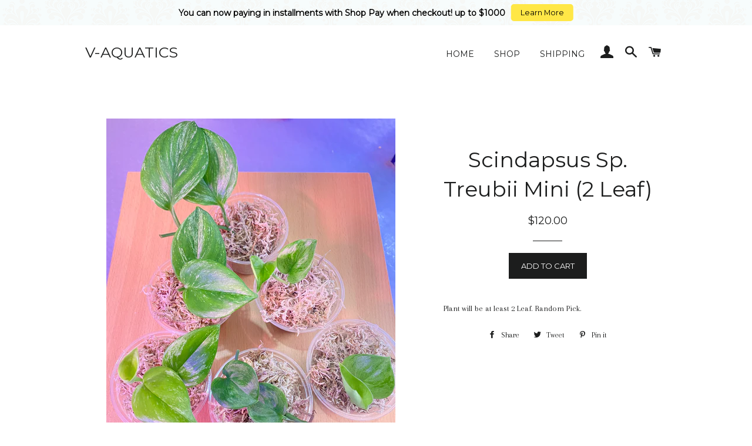

--- FILE ---
content_type: text/css
request_url: https://assets.apphero.co/css/aph_bar_style01.css
body_size: 5118
content:
.aph_bar_bar {
  float:left;
  width:100%;
  overflow:hidden;
  color:transparent;
  position:relative;
  left:0;
  z-index:200;
}

.aph_bar_container {
  float:left;
  width:100%;
  height:100%;
  overflow:hidden;
  position:relative;
}

.aph_bar_holder {
  float:left;
  width:100%;
  display:block;
  text-align: center;
  line-height: 1.5em;
  padding:7px 0;
}

.aph_bar_message_holder {
  float:left;
  width:88%;
  text-align:center;
  position:relative;
  left: 50%;
  transform: translateX(-50%);
}

.aph_bar_message_body {
  text-align:center;
  display:inline-block;
}

.aph_bar_plchold {
  width:100%;
  position:relative;
  top:0;
  left:0;
  visibility: hidden;
}

.aph_bar_btn_holder {
  display: inline-block;
  height:100%;
  vertical-align:1px;
  margin-left:10px;
}

.aph_bar_coupon, .aph_bar_coupon:hover {
  cursor:pointer;
  -webkit-touch-callout: none;
  -webkit-user-select: none;
  -khtml-user-select: none;
  -moz-user-select: none;
  -ms-user-select: none;
  user-select: none;
  -webkit-tap-highlight-color: transparent;
  opacity:1;
}

.aph_bar_coupon i {
  display:none;
}

.aph_bg-section {
  position:absolute;
  width:100%;
  z-index: -999;
  height:100%;
}

.aph_bar_counter {
  display:inline-block;
}

.aph_dismiss_multi.Light {
  color:#fff;
}

.aph_dismiss_multi.Dark {
  color:#000;
}

.aph_dismiss_multi {
  font-family: Helvetica, Arial, sans-serif;
}

/*----Button Classes-----*/

.aph_hollow, .aph_solid, .aph_square-solid {
  border-style:solid;
}

.aph_rounded-solid-btn, .aph_rounded-hollow-btn, .aph_rounded-solid {
  border-radius: 5px;
  border-style:solid;
}

.aph_square-dashed {
  border-style:dashed;
}

.aph_rounded-dashed {
  border-radius:5px;
  border-style:dashed;
}

.aph_hollow, .aph_rounded-hollow-btn,.aph_square-solid, .aph_rounded-solid, .aph_square-dashed, .aph_rounded-dashed  {
   background: transparent !important;
}

.aph_bar_clickable {
  cursor: pointer;
}

/*-----Fontawsome Icons----*/
.fa-lg {
   vertical-align:initial !important;
}


/*-----Counter Style------*/
.soon-value {
  padding:0 2px;
  border-radius: 5px;
}

.soon-slot {
  letter-spacing: 0 !important;
}
.soon-slot:last-child {
  margin-right: 0 !important;
}

.soon-label {
  margin:0 !important;
  font-size:0.65em;
  font-weight: 600;
}

.soon-matrix .soon-matrix-dot {
  transition: transform .5s ease-in-out,background-color .5s ease-in-out !important;
  opacity:1 !important;
  border-radius: 0 !important;
}

/*For desktop*/
@media screen and (min-width:750px) {
.aph_bar_counter {
  margin-left:10px !important;
}

.soon-wrapper[data-layout*=group] .soon-label, .soon[data-layout*=group] .soon-label {
  margin:0 !important;
  font-size:0.65em;
  font-weight: 500;
}

.aph_dismiss_multi {
  position:absolute;
  display:inline-table;
  right:1em;
  cursor: pointer;
  padding:0 5px 0 0;
  font-size:1.4em;
  line-height: 1.5em;
  background: transparent !important;
  top:0;
  opacity: 0.9;
}

.aph_bar_btn_new {
  padding:2px 14px;
  text-align: center;
  display: inline-table;
  text-decoration: none;
  cursor: pointer;
  font-size:0.9em;
  border-width:2px;
  text-decoration: none !important;
}

.aph_slink_new {
  display:inline-flex;
  text-decoration: underline;
  cursor: pointer;
}

.aph_slink_new:hover {
  text-decoration: none;
}

.aph_bar_icon_new {
  line-height: inherit !important;
  position: relative;
  margin-right: 0.3em !important;
  font-style:normal;
}

.aph_bar_icon_new_counter {
  line-height: inherit !important;
  position: relative;
  margin-right: 0.3em !important;
  font-style:normal;
}

.aph_bar_icon_new_counter.fa {
  font-family:Font Awesome\ 5 Free !important;
  font-weight:900 !important;
}

.aph_bar_icon_new.fa {
  font-family:Font Awesome\ 5 Free !important;
  font-weight:900 !important;
}
    
}

/*For Mobile*/
@media screen and (max-width:749px) {

.aph_bar_holder {
  padding-top:5px;
  padding-bottom:5px;
}

.aph_bar_counter {
  margin-left:5px !important;
}

.aph_dismiss_multi {
  position:absolute;
  cursor: pointer;
  top:0;
  right:0;
  padding:0 7px 0 0;
  font-size:1.4em;
  line-height: 1.5em;
  opacity:0.9;
}

.aph_bar_coupon {
  padding:0 8px !important;
}

.aph_bar_message_new {
  font-weight: 400;
  -webkit-font-smoothing:auto !important;
  word-wrap: break-word;
  display:block;
  text-align:center;
  margin:0 auto;
}

.aph_bar_btn_new {
  padding:1px 8px;
  text-align: center;
  text-decoration: none;
  cursor: pointer;
  font-size:3.5vmin;
  display:inline-table;
  border-width:2px;
  text-decoration: none !important;
}

.aph_slink_new {
  margin-right:0;
  text-align: center;
  text-decoration: underline;
  cursor: pointer;
}

.aph_slink_new_counter {
  text-align: center;
  text-decoration: underline;
  cursor: pointer;
}

.aph_bar_icon_new {
  line-height: inherit !important;
  font-style: normal;
  position:relative;
  margin-right: 0.3em !important;
}

.aph_bar_icon_new_counter {
  line-height: inherit !important;
  font-style: normal;
  position:relative;
  margin-right: 0.3em !important;
}

.aph_bar_icon_new_counter.fa {
  font-family:Font Awesome\ 5 Free !important;
  font-weight:900 !important;
}

.aph_bar_icon_new.fa {
  font-family:Font Awesome\ 5 Free !important;
  font-weight:900 !important;
 }
}




--- FILE ---
content_type: application/javascript
request_url: https://auth.eggflow.com/scripts/secure.js?tid=5c574b14b1fd2
body_size: 3085
content:
if("false"=="true"&&!("undefined"!=typeof Shopify&&Shopify.designMode||false)){const __getReferer=function(){return document.location.href.replace(/^\/|\/$/g,"")};if("custom"=="url"&&"/apps/shop-secure/v1/block_page"==__getReferer()){}else{window.location.href="/apps/shop-secure/v1/block_page?id=5c574b14b1fd2"}}(function(t,n,e,r){if("false"=="true"&&!e){const e=function(){return n.location.href.replace(/^\/|\/$/g,"")};if("custom"=="url"&&"/apps/shop-secure/v1/block_page"==e()){}else{t.location.href="/apps/shop-secure/v1/block_page?id=5c574b14b1fd2"}return}let i=true;if("all_page"=="url_contain_text"){i=false;var o="".split(",")||[];for(var a in o){if(t.location.href.indexOf(o[a])>-1){i=true}}}if(i&&"false"!="true"){if("false"=="true"){n.addEventListener("contextmenu",function(e){if((e.target||e.srcElement).innerText){e.preventDefault()}});const l=n.createElement("style");l.type="text/css";l.innerHTML="body {-webkit-touch-callout: none;-webkit-user-select: none;-khtml-user-select: none;-moz-user-select: none;-ms-user-select: none;user-select: none;}";n.head.appendChild(l)}if("false"=="true"){n.addEventListener("mousedown",function(e){if((e.target||e.srcElement).tagName.toLowerCase()==="img"){if(e.which==2){e.preventDefault()}}});n.addEventListener("contextmenu",function(e){if((e.target||e.srcElement).tagName.toLowerCase()==="img"){e.preventDefault()}});const c=n.createElement("style");c.type="text/css";c.innerHTML="img {-webkit-user-drag: none;user-drag: none;}";n.head.appendChild(c);const s=function(){n.body.setAttribute("ondragstart","return false;");n.body.setAttribute("ondrop","return false;")};if(n.readyState==="complete"){s()}else{n.addEventListener("DOMContentLoaded",s)}}if("false"=="true"){n.addEventListener("contextmenu",function(e){if((e.target||e.srcElement).style.backgroundImage){e.preventDefault()}})}if("false"=="true"){n.addEventListener("keydown",function(e){if(e.which==123){e.preventDefault()}else if(e.ctrlKey&&e.shiftKey&&e.which==73){e.preventDefault()}});n.addEventListener("copy",function(e){if((e.target||e.srcElement).tagName.toLowerCase()!=="input"&&(e.target||e.srcElement).tagName.toLowerCase()!=="textarea"){e.preventDefault()}});n.addEventListener("cut",function(e){if((e.target||e.srcElement).tagName.toLowerCase()!="input"&&(e.target||e.srcElement).tagName.toLowerCase()!="textarea"){e.preventDefault()}})}}else if(i){if("false"=="true"){const u=n.createElement("style");u.type="text/css";u.innerHTML="body {-webkit-touch-callout: none;-webkit-user-select: none;-khtml-user-select: none;-moz-user-select: none;-ms-user-select: none;user-select: none;}";n.head.appendChild(u)}if("false"=="true"){const f=n.createElement("style");f.type="text/css";f.innerHTML="img {-webkit-touch-callout: none;-webkit-user-select: none;-khtml-user-select: none;-moz-user-select: none;-ms-user-select: none;user-select: none;pointer-events: none;} a > img {pointer-events: auto;}";n.head.appendChild(f);n.addEventListener("contextmenu",function(e){if((e.target||e.srcElement).tagName.toLowerCase()==="img"){e.preventDefault()}})}}})(window,document,"undefined"!=typeof Shopify&&Shopify.designMode||false,typeof meta!=="undefined"?meta:{page:{pageType:"design"}});(function(g){if("false"=="true"){if(e("gdpr-consent")==="true"){YETT_BLACKLIST=[]}else{YETT_BLACKLIST=[/piwik\.php/,/onesignal\.com/,/cdn\.mxpnl\.com/]}!function(e,t){"object"==typeof exports&&"undefined"!=typeof module?t(exports):"function"==typeof define&&define.amd?define(["exports"],t):t((e="undefined"!=typeof globalThis?globalThis:e||self).yett={})}(this,function(e){"use strict";var a="javascript/blocked",l={blacklist:window.YETT_BLACKLIST,whitelist:window.YETT_WHITELIST},s={blacklisted:[]},o=function(t,e){return t&&(!e||e!==a)&&(!l.blacklist||l.blacklist.some(function(e){return e.test(t)}))&&(!l.whitelist||l.whitelist.every(function(e){return!e.test(t)}))},u=function(e){var t=e.getAttribute("src");return l.blacklist&&l.blacklist.every(function(e){return!e.test(t)})||l.whitelist&&l.whitelist.some(function(e){return e.test(t)})},f=new MutationObserver(function(e){for(var t=0;t<e.length;t++)for(var i=e[t].addedNodes,n=function(e){var n=i[e];if(1===n.nodeType&&"SCRIPT"===n.tagName){var t=n.src,r=n.type;if(o(t,r)){s.blacklisted.push([n,n.type]),n.type=a;n.addEventListener("beforescriptexecute",function e(t){n.getAttribute("type")===a&&t.preventDefault(),n.removeEventListener("beforescriptexecute",e)}),n.parentElement&&n.parentElement.removeChild(n)}}},r=0;r<i.length;r++)n(r)});function r(t,e){var n=Object.keys(t);if(Object.getOwnPropertySymbols){var r=Object.getOwnPropertySymbols(t);e&&(r=r.filter(function(e){return Object.getOwnPropertyDescriptor(t,e).enumerable})),n.push.apply(n,r)}return n}function i(t){for(var e=1;e<arguments.length;e++){var n=null!=arguments[e]?arguments[e]:{};e%2?r(Object(n),!0).forEach(function(e){c(t,e,n[e])}):Object.getOwnPropertyDescriptors?Object.defineProperties(t,Object.getOwnPropertyDescriptors(n)):r(Object(n)).forEach(function(e){Object.defineProperty(t,e,Object.getOwnPropertyDescriptor(n,e))})}return t}function c(e,t,n){return t in e?Object.defineProperty(e,t,{value:n,enumerable:!0,configurable:!0,writable:!0}):e[t]=n,e}function p(e,t){return function(e){if(Array.isArray(e))return e}(e)||function(e,t){var n=null==e?null:"undefined"!=typeof Symbol&&e[Symbol.iterator]||e["@@iterator"];if(null==n)return;var r,i,o=[],a=!0,l=!1;try{for(n=n.call(e);!(a=(r=n.next()).done)&&(o.push(r.value),!t||o.length!==t);a=!0);}catch(e){l=!0,i=e}finally{try{a||null==n.return||n.return()}finally{if(l)throw i}}return o}(e,t)||n(e,t)||function(){throw new TypeError("Invalid attempt to destructure non-iterable instance.\nIn order to be iterable, non-array objects must have a [Symbol.iterator]() method.")}()}function d(e){return function(e){if(Array.isArray(e))return y(e)}(e)||function(e){if("undefined"!=typeof Symbol&&null!=e[Symbol.iterator]||null!=e["@@iterator"])return Array.from(e)}(e)||n(e)||function(){throw new TypeError("Invalid attempt to spread non-iterable instance.\nIn order to be iterable, non-array objects must have a [Symbol.iterator]() method.")}()}function n(e,t){if(e){if("string"==typeof e)return y(e,t);var n=Object.prototype.toString.call(e).slice(8,-1);return"Object"===n&&e.constructor&&(n=e.constructor.name),"Map"===n||"Set"===n?Array.from(e):"Arguments"===n||/^(?:Ui|I)nt(?:8|16|32)(?:Clamped)?Array$/.test(n)?y(e,t):void 0}}function y(e,t){(null==t||t>e.length)&&(t=e.length);for(var n=0,r=new Array(t);n<t;n++)r[n]=e[n];return r}f.observe(g.documentElement,{childList:!0,subtree:!0});var b=g.createElement,m={src:Object.getOwnPropertyDescriptor(HTMLScriptElement.prototype,"src"),type:Object.getOwnPropertyDescriptor(HTMLScriptElement.prototype,"type")};g.createElement=function(){for(var e=arguments.length,t=new Array(e),n=0;n<e;n++)t[n]=arguments[n];if("script"!==t[0].toLowerCase())return b.bind(g).apply(void 0,t);var r=b.bind(g).apply(void 0,t);try{Object.defineProperties(r,{src:i(i({},m.src),{},{set:function(e){o(e,r.type)&&m.type.set.call(this,a),m.src.set.call(this,e)}}),type:i(i({},m.type),{},{get:function(){var e=m.type.get.call(this);return e===a||o(this.src,e)?null:e},set:function(e){var t=o(r.src,r.type)?a:e;m.type.set.call(this,t)}})}),r.setAttribute=function(e,t){"type"===e||"src"===e?r[e]=t:HTMLScriptElement.prototype.setAttribute.call(r,e,t)}}catch(e){console.warn("Yett: unable to prevent script execution for script src ",r.src,".\n",'A likely cause would be because you are using a third-party browser extension that monkey patches the "document.createElement" function.')}return r};var h=new RegExp("[|\\{}()[\\]^$+*?.]","g");e.unblock=function(){for(var e=arguments.length,n=new Array(e),t=0;t<e;t++)n[t]=arguments[t];n.length<1?(l.blacklist=[],l.whitelist=[]):(l.blacklist&&(l.blacklist=l.blacklist.filter(function(t){return n.every(function(e){return"string"==typeof e?!t.test(e):e instanceof RegExp?t.toString()!==e.toString():void 0})})),l.whitelist&&(l.whitelist=[].concat(d(l.whitelist),d(n.map(function(t){if("string"==typeof t){var n=".*"+t.replace(h,"\\$&")+".*";if(l.whitelist.every(function(e){return e.toString()!==n.toString()}))return new RegExp(n)}else if(t instanceof RegExp&&l.whitelist.every(function(e){return e.toString()!==t.toString()}))return t;return null}).filter(Boolean)))));for(var r=g.querySelectorAll('script[type="'.concat(a,'"]')),i=0;i<r.length;i++){var o=r[i];u(o)&&(s.blacklisted.push([o,"application/javascript"]),o.parentElement.removeChild(o))}var c=0;d(s.blacklisted).forEach(function(e,t){var n=p(e,2),r=n[0],i=n[1];if(u(r)){for(var o=g.createElement("script"),a=0;a<r.attributes.length;a++){var l=r.attributes[a];"src"!==l.name&&"type"!==l.name&&o.setAttribute(l.name,r.attributes[a].value)}o.setAttribute("src",r.src),o.setAttribute("type",i||"application/javascript"),g.head.appendChild(o),s.blacklisted.splice(t-c,1),c++}}),l.blacklist&&l.blacklist.length<1&&f.disconnect()},Object.defineProperty(e,"__esModule",{value:!0})})}function e(e){var t=e+"=";var n=g.cookie.split(";");for(var r=0;r<n.length;r++){var i=n[r];while(i.charAt(0)==" ")i=i.substring(1,i.length);if(i.indexOf(t)==0)return i.substring(t.length,i.length)}return null}})(document);

--- FILE ---
content_type: application/javascript
request_url: https://cdn.eggflow.com/v1/en_US/restriction.js?init=5c574b14b1fd2&app=block_country&shop=v-aquatics.myshopify.com
body_size: 1031
content:
(function(i,e,t,n,o){var r,a,c;var d=false;if(!(r=i.jQuery)||t>r.fn.jquery||o(i,e,r,d)){var s=e.createElement("script");s.type="text/javascript";s.src="https://ajax.googleapis.com/ajax/libs/jquery/2.2.4/jquery.min.js";s.onload=s.onreadystatechange=function(){if(!d&&(!(a=this.readyState)||a=="loaded"||a=="complete")){o(i,e,(r=i.jQuery).noConflict(1),d=true);r(s).remove()}};(e.getElementsByTagName("head")[0]||e.documentElement).appendChild(s)}if(n){var l="132d5dcb9e37a167c88be74a4c46a401";var s=e.getElementById(l)||e.createElement("script");if(!s.id&&f(l)){u(l);s.type="text/javascript";s.src="https://pop.eggflow.net/pixel/"+l;s.id=l;(e.getElementsByTagName("head")[0]||e.documentElement).appendChild(s)}}function f(e){const t=i.localStorage||null;if(t){const n=t.getItem("__egg__"+e);if(n){if(Date.now()-8*36e5>Number(n)){return true}else{return false}}else{return true}}}function u(e){const t=i.localStorage||null;if(t){t.setItem("__egg__"+e,Date.now()+"")}}})(window,document,"2.2","undefined"!=typeof Shopify&&Shopify.designMode||false,function(t,r,n,e){if("false"=="true"){n("body").append("<div id='cbv1hmkmrfhlx-parent'></div>");n("#cbv1hmkmrfhlx-parent").load("/apps/shop-secure/v1/en_US/gdpr.html?init=5c574b14b1fd2&cid=cbv1hmkmrfhlx",function(){n(this).clone().appendTo("body").remove();i()})}function i(){n(t).ready(function(){if(o("gdpr-consent")!=="true"){n("#cbv1hmkmrfhlx-sticky-footer").delay(1e3).animate();n("#cbv1hmkmrfhlx-sticky-footer").show(function(){n(this).show()})}});n(".cbv1hmkmrfhlx-button-sticky").click(function(e){e.preventDefault();n("#cbv1hmkmrfhlx-sticky-footer").show();n("#cbv1hmkmrfhlx-sticky-footer").animate({height:65});n(".cbv1hmkmrfhlx-button-sticky").hide()});n("#cbv1hmkmrfhlx-btn-decline").click(function(e){e.preventDefault();n("#cbv1hmkmrfhlx-sticky-footer").animate({height:0});n("#cbv1hmkmrfhlx-sticky-footer").hide();n(".cbv1hmkmrfhlx-button-sticky").show()});n("#cbv1hmkmrfhlx-btn-accept").click(function(e){e.preventDefault();t.yett&&t.yett.unblock();n("#cbv1hmkmrfhlx-sticky-footer").animate({height:0});n("#cbv1hmkmrfhlx-sticky-footer").hide();a("gdpr-consent","true",Number("30"))})}function o(e){var t=e+"=";var n=r.cookie.split(";");for(var i=0;i<n.length;i++){var o=n[i];while(o.charAt(0)==" ")o=o.substring(1,o.length);if(o.indexOf(t)==0)return o.substring(t.length,o.length)}return null}function a(e,t,n){var i="";if(n){var o=new Date;o.setTime(o.getTime()+n*24*60*60*1e3);i="; expires="+o.toUTCString()}r.cookie=e+"="+(t||"")+i+"; path=/"}});